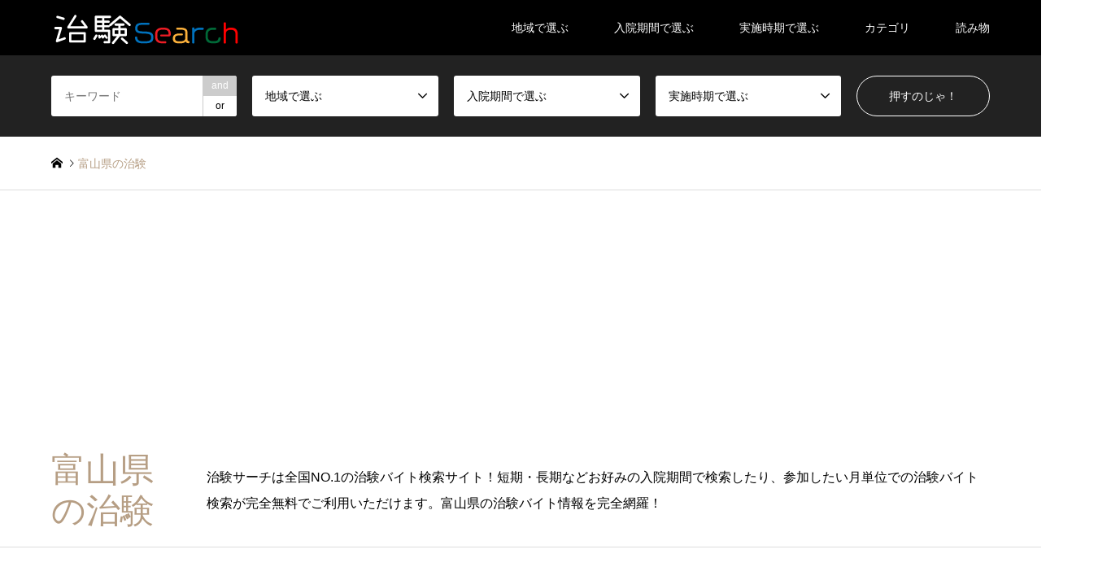

--- FILE ---
content_type: text/html; charset=UTF-8
request_url: https://chiken-search.com/category/area/hokuriku-koshinetsu/toyama/
body_size: 6428
content:
<!DOCTYPE html><html lang="ja"><head prefix="og: http://ogp.me/ns# fb: http://ogp.me/ns/fb#"><meta charset="UTF-8"> <!--[if IE]><meta http-equiv="X-UA-Compatible" content="IE=edge"><![endif]--><meta name="viewport" content="width=device-width"><link media="all" href="https://chiken-search.com/wp-content/cache/autoptimize/css/autoptimize_0f9260cb0a6794f6de717d1c75e02df4.css" rel="stylesheet" /><title>富山県の治験に関する記事一覧 | 【治験サーチ】で募集中の治験モニター・治験ボランティア情報探し！</title><meta name="description" content="治験サーチは全国NO.1の治験バイト検索サイト！短期・長期などお好みの入院期間で検索したり、参加したい月単位での治験バイト検索が完全無料でご利用いただけます。富山県の治験バイト情報を完全網羅！"><meta property="og:type" content="blog" /><meta property="og:url" content="https://chiken-search.com/category/area/hokuriku-koshinetsu/toyama/"><meta property="og:title" content="" /><meta property="og:description" content="" /><meta property="og:site_name" content="【治験サーチ】で募集中の治験モニター・治験ボランティア情報探し！" /><meta property="og:image" content='https://chiken-search.com/wp-content/uploads/2019/03/Fotolia_151194748_M-1.jpg'><meta property="og:image:secure_url" content="https://chiken-search.com/wp-content/uploads/2019/03/Fotolia_151194748_M-1.jpg" /><meta property="og:image:width" content="1949" /><meta property="og:image:height" content="975" /><meta property="fb:app_id" content="532264310511326" /><meta name="twitter:card" content="summary" /><meta name="twitter:site" content="@chiken_search" /><meta name="twitter:creator" content="@chiken_search" /><meta name="twitter:title" content="【治験サーチ】で募集中の治験モニター・治験ボランティア情報探し！" /><meta name="twitter:description" content="" /><link rel="pingback" href="https://chiken-search.com/xmlrpc.php"><link rel="shortcut icon" href="https://chiken-search.com/wp-content/uploads/2019/03/治16.png"><link rel='dns-prefetch' href='//s.w.org' /><link rel="alternate" type="application/rss+xml" title="【治験サーチ】で募集中の治験モニター・治験ボランティア情報探し！ &raquo; フィード" href="https://chiken-search.com/feed/" /><link rel="alternate" type="application/rss+xml" title="【治験サーチ】で募集中の治験モニター・治験ボランティア情報探し！ &raquo; コメントフィード" href="https://chiken-search.com/comments/feed/" /><link rel="alternate" type="application/rss+xml" title="【治験サーチ】で募集中の治験モニター・治験ボランティア情報探し！ &raquo; 富山県の治験 カテゴリーのフィード" href="https://chiken-search.com/category/area/hokuriku-koshinetsu/toyama/feed/" /> <script type='text/javascript' src='https://chiken-search.com/wp-includes/js/jquery/jquery.js?ver=1.12.4-wp' id='jquery-core-js'></script> <script type='text/javascript' src='https://chiken-search.com/wp-content/plugins/bmi-calculator-shortcode/bmi-calculator-shortcode.js?ver=5.5.17' id='bmi-calculator-shortcode-scripts-js'></script> <link rel="https://api.w.org/" href="https://chiken-search.com/wp-json/" /><link rel="alternate" type="application/json" href="https://chiken-search.com/wp-json/wp/v2/categories/65" /><script data-ad-client="ca-pub-6330122816147867" async src="https://pagead2.googlesyndication.com/pagead/js/adsbygoogle.js"></script>  <script async src="https://www.googletagmanager.com/gtag/js?id=UA-56772477-3"></script> <script>window.dataLayer = window.dataLayer || [];
  function gtag(){dataLayer.push(arguments);}
  gtag('js', new Date());

  gtag('config', 'UA-56772477-3');</script> <script src="https://chiken-search.com/wp-content/themes/gensen_tcd050/js/jquery.easing.1.3.js?ver=1.9"></script> <script src="https://chiken-search.com/wp-content/themes/gensen_tcd050/js/jquery.textOverflowEllipsis.js?ver=1.9"></script> <script src="https://chiken-search.com/wp-content/themes/gensen_tcd050/js/jscript.js?ver=1.9"></script> <script src="https://chiken-search.com/wp-content/themes/gensen_tcd050/js/comment.js?ver=1.9"></script> <script src="https://chiken-search.com/wp-content/themes/gensen_tcd050/js/header_fix.js?ver=1.9"></script> <script src="https://chiken-search.com/wp-content/themes/gensen_tcd050/js/jquery.chosen.min.js?ver=1.9"></script> <script src="https://chiken-search.com/wp-content/themes/gensen_tcd050/js/imagesloaded.pkgd.min.js?ver=1.9"></script> <link rel="icon" href="https://chiken-search.com/wp-content/uploads/2019/03/cropped-治512-32x32.png" sizes="32x32" /><link rel="icon" href="https://chiken-search.com/wp-content/uploads/2019/03/cropped-治512-192x192.png" sizes="192x192" /><link rel="apple-touch-icon" href="https://chiken-search.com/wp-content/uploads/2019/03/cropped-治512-180x180.png" /><meta name="msapplication-TileImage" content="https://chiken-search.com/wp-content/uploads/2019/03/cropped-治512-270x270.png" /><meta name="google-site-verification" content="ZafBI2BYJ8UNx9S7zpB2yuHU6URDaSfropjO1n6wxms" /></head><body id="body" class="archive category category-toyama category-65 fix_top mobile_fix_top"><div id="header"><div id="header_top"><div class="inner clearfix"><div id="header_logo"><div id="logo_image"><h1 class="logo"> <a href="https://chiken-search.com/" title="【治験サーチ】で募集中の治験モニター・治験ボランティア情報探し！" data-label="【治験サーチ】で募集中の治験モニター・治験ボランティア情報探し！"><img src="https://chiken-search.com/wp-content/uploads/2019/03/アセット-1.png?1769492228" alt="【治験サーチ】で募集中の治験モニター・治験ボランティア情報探し！" title="【治験サーチ】で募集中の治験モニター・治験ボランティア情報探し！" /></a></h1></div></div><div id="header_logo_fix"><div id="logo_image_fixed"><p class="logo rich_font"><a href="https://chiken-search.com/" title="【治験サーチ】で募集中の治験モニター・治験ボランティア情報探し！"><img src="https://chiken-search.com/wp-content/uploads/2019/03/アセット-1.png?1769492228" alt="【治験サーチ】で募集中の治験モニター・治験ボランティア情報探し！" title="【治験サーチ】で募集中の治験モニター・治験ボランティア情報探し！" /></a></p></div></div> <a href="#" class="search_button"><span>検索</span></a> <a href="#" class="menu_button"><span>menu</span></a><div id="global_menu"><ul id="menu-%e3%83%98%e3%83%83%e3%83%80%e3%83%bc%e3%83%a1%e3%83%8b%e3%83%a5%e3%83%bc" class="menu"><li id="menu-item-64" class="menu-item menu-item-type-custom menu-item-object-custom current-menu-ancestor menu-item-has-children menu-item-64"><a href="#">地域で選ぶ</a><ul class="sub-menu"><li id="menu-item-58" class="menu-item menu-item-type-taxonomy menu-item-object-category menu-item-has-children menu-item-58"><a href="https://chiken-search.com/category/area/hokkaido/">北海道</a><ul class="sub-menu"><li id="menu-item-217" class="menu-item menu-item-type-taxonomy menu-item-object-category menu-item-217"><a href="https://chiken-search.com/category/area/hokkaido/sapporo/">札幌市</a></li></ul></li><li id="menu-item-60" class="menu-item menu-item-type-taxonomy menu-item-object-category menu-item-has-children menu-item-60"><a href="https://chiken-search.com/category/area/tohoku/">東北</a><ul class="sub-menu"><li id="menu-item-1066" class="menu-item menu-item-type-taxonomy menu-item-object-category menu-item-1066"><a href="https://chiken-search.com/category/area/tohoku/miyagi/">宮城県</a></li><li id="menu-item-1101" class="menu-item menu-item-type-taxonomy menu-item-object-category menu-item-1101"><a href="https://chiken-search.com/category/area/tohoku/aomori/">青森県</a></li><li id="menu-item-1063" class="menu-item menu-item-type-taxonomy menu-item-object-category menu-item-1063"><a href="https://chiken-search.com/category/area/tohoku/fukushima/">福島県</a></li><li id="menu-item-1064" class="menu-item menu-item-type-taxonomy menu-item-object-category menu-item-1064"><a href="https://chiken-search.com/category/area/tohoku/akita/">秋田県</a></li><li id="menu-item-1065" class="menu-item menu-item-type-taxonomy menu-item-object-category menu-item-1065"><a href="https://chiken-search.com/category/area/tohoku/iwate/">岩手県</a></li><li id="menu-item-1067" class="menu-item menu-item-type-taxonomy menu-item-object-category menu-item-1067"><a href="https://chiken-search.com/category/area/tohoku/yamagata/">山形県</a></li></ul></li><li id="menu-item-63" class="menu-item menu-item-type-taxonomy menu-item-object-category menu-item-has-children menu-item-63"><a href="https://chiken-search.com/category/area/kanto/">関東</a><ul class="sub-menu"><li id="menu-item-445" class="menu-item menu-item-type-taxonomy menu-item-object-category menu-item-445"><a href="https://chiken-search.com/category/area/kanto/tokyo/">東京都</a></li><li id="menu-item-446" class="menu-item menu-item-type-taxonomy menu-item-object-category menu-item-446"><a href="https://chiken-search.com/category/area/kanto/kanagawa/">神奈川県</a></li><li id="menu-item-444" class="menu-item menu-item-type-taxonomy menu-item-object-category menu-item-444"><a href="https://chiken-search.com/category/area/kanto/saitama/">埼玉県</a></li><li id="menu-item-1070" class="menu-item menu-item-type-taxonomy menu-item-object-category menu-item-1070"><a href="https://chiken-search.com/category/area/kanto/chiba/">千葉県</a></li><li id="menu-item-442" class="menu-item menu-item-type-taxonomy menu-item-object-category menu-item-442"><a href="https://chiken-search.com/category/area/kanto/ibaraki/">茨城県</a></li><li id="menu-item-1068" class="menu-item menu-item-type-taxonomy menu-item-object-category menu-item-1068"><a href="https://chiken-search.com/category/area/kanto/tochigi/">栃木県</a></li><li id="menu-item-1069" class="menu-item menu-item-type-taxonomy menu-item-object-category menu-item-1069"><a href="https://chiken-search.com/category/area/kanto/gunma/">群馬県</a></li></ul></li><li id="menu-item-1071" class="menu-item menu-item-type-taxonomy menu-item-object-category current-category-ancestor current-menu-ancestor current-menu-parent current-category-parent menu-item-has-children menu-item-1071"><a href="https://chiken-search.com/category/area/hokuriku-koshinetsu/">北陸・甲信越</a><ul class="sub-menu"><li id="menu-item-1074" class="menu-item menu-item-type-taxonomy menu-item-object-category menu-item-1074"><a href="https://chiken-search.com/category/area/hokuriku-koshinetsu/fukui/">福井県</a></li><li id="menu-item-1077" class="menu-item menu-item-type-taxonomy menu-item-object-category menu-item-1077"><a href="https://chiken-search.com/category/area/hokuriku-koshinetsu/yamanashi/">山梨県</a></li><li id="menu-item-1072" class="menu-item menu-item-type-taxonomy menu-item-object-category menu-item-1072"><a href="https://chiken-search.com/category/area/hokuriku-koshinetsu/niigata/">新潟県</a></li><li id="menu-item-1073" class="menu-item menu-item-type-taxonomy menu-item-object-category menu-item-1073"><a href="https://chiken-search.com/category/area/hokuriku-koshinetsu/ishikawa/">石川県</a></li><li id="menu-item-1075" class="menu-item menu-item-type-taxonomy menu-item-object-category menu-item-1075"><a href="https://chiken-search.com/category/area/hokuriku-koshinetsu/nagano/">長野県</a></li><li id="menu-item-1076" class="menu-item menu-item-type-taxonomy menu-item-object-category current-menu-item menu-item-1076"><a href="https://chiken-search.com/category/area/hokuriku-koshinetsu/toyama/" aria-current="page">富山県</a></li></ul></li><li id="menu-item-1078" class="menu-item menu-item-type-taxonomy menu-item-object-category menu-item-has-children menu-item-1078"><a href="https://chiken-search.com/category/area/toukai/">東海</a><ul class="sub-menu"><li id="menu-item-1102" class="menu-item menu-item-type-taxonomy menu-item-object-category menu-item-1102"><a href="https://chiken-search.com/category/area/toukai/shizuoka/">静岡県</a></li><li id="menu-item-1080" class="menu-item menu-item-type-taxonomy menu-item-object-category menu-item-1080"><a href="https://chiken-search.com/category/area/toukai/aichi/">愛知県</a></li><li id="menu-item-1079" class="menu-item menu-item-type-taxonomy menu-item-object-category menu-item-1079"><a href="https://chiken-search.com/category/area/toukai/mie/">三重県</a></li><li id="menu-item-1081" class="menu-item menu-item-type-taxonomy menu-item-object-category menu-item-1081"><a href="https://chiken-search.com/category/area/toukai/gifu/">岐阜県</a></li></ul></li><li id="menu-item-1082" class="menu-item menu-item-type-taxonomy menu-item-object-category menu-item-has-children menu-item-1082"><a href="https://chiken-search.com/category/area/kansai/">関西</a><ul class="sub-menu"><li id="menu-item-1088" class="menu-item menu-item-type-taxonomy menu-item-object-category menu-item-1088"><a href="https://chiken-search.com/category/area/kansai/osaka/">大阪府</a></li><li id="menu-item-1086" class="menu-item menu-item-type-taxonomy menu-item-object-category menu-item-1086"><a href="https://chiken-search.com/category/area/kansai/hyogo/">兵庫県</a></li><li id="menu-item-1085" class="menu-item menu-item-type-taxonomy menu-item-object-category menu-item-1085"><a href="https://chiken-search.com/category/area/kansai/kyoto/">京都府</a></li><li id="menu-item-1084" class="menu-item menu-item-type-taxonomy menu-item-object-category menu-item-1084"><a href="https://chiken-search.com/category/area/kansai/nara/">奈良県</a></li><li id="menu-item-1083" class="menu-item menu-item-type-taxonomy menu-item-object-category menu-item-1083"><a href="https://chiken-search.com/category/area/kansai/shiga/">滋賀県</a></li><li id="menu-item-1087" class="menu-item menu-item-type-taxonomy menu-item-object-category menu-item-1087"><a href="https://chiken-search.com/category/area/kansai/wakayama/">和歌山県</a></li></ul></li><li id="menu-item-1089" class="menu-item menu-item-type-taxonomy menu-item-object-category menu-item-has-children menu-item-1089"><a href="https://chiken-search.com/category/area/chugoku-shikoku/">中国・四国</a><ul class="sub-menu"><li id="menu-item-1093" class="menu-item menu-item-type-taxonomy menu-item-object-category menu-item-1093"><a href="https://chiken-search.com/category/area/chugoku-shikoku/hiroshima/">広島県</a></li><li id="menu-item-1094" class="menu-item menu-item-type-taxonomy menu-item-object-category menu-item-1094"><a href="https://chiken-search.com/category/area/chugoku-shikoku/yamaguchi/">山口県</a></li><li id="menu-item-1095" class="menu-item menu-item-type-taxonomy menu-item-object-category menu-item-1095"><a href="https://chiken-search.com/category/area/chugoku-shikoku/okayama/">岡山県</a></li><li id="menu-item-1091" class="menu-item menu-item-type-taxonomy menu-item-object-category menu-item-1091"><a href="https://chiken-search.com/category/area/chugoku-shikoku/shimane/">島根県</a></li><li id="menu-item-1105" class="menu-item menu-item-type-taxonomy menu-item-object-category menu-item-1105"><a href="https://chiken-search.com/category/area/chugoku-shikoku/tottori/">鳥取県</a></li><li id="menu-item-1092" class="menu-item menu-item-type-taxonomy menu-item-object-category menu-item-1092"><a href="https://chiken-search.com/category/area/chugoku-shikoku/tokushima/">徳島県</a></li><li id="menu-item-1104" class="menu-item menu-item-type-taxonomy menu-item-object-category menu-item-1104"><a href="https://chiken-search.com/category/area/chugoku-shikoku/kochi/">高知県</a></li><li id="menu-item-1090" class="menu-item menu-item-type-taxonomy menu-item-object-category menu-item-1090"><a href="https://chiken-search.com/category/area/chugoku-shikoku/ehime/">愛媛県</a></li><li id="menu-item-1103" class="menu-item menu-item-type-taxonomy menu-item-object-category menu-item-1103"><a href="https://chiken-search.com/category/area/chugoku-shikoku/kagawa/">香川県</a></li></ul></li><li id="menu-item-57" class="menu-item menu-item-type-taxonomy menu-item-object-category menu-item-has-children menu-item-57"><a href="https://chiken-search.com/category/area/kyusyu-okinawa/">九州・沖縄</a><ul class="sub-menu"><li id="menu-item-218" class="menu-item menu-item-type-taxonomy menu-item-object-category menu-item-218"><a href="https://chiken-search.com/category/area/kyusyu-okinawa/fukuoka/">福岡県</a></li><li id="menu-item-443" class="menu-item menu-item-type-taxonomy menu-item-object-category menu-item-443"><a href="https://chiken-search.com/category/area/kyusyu-okinawa/kumamoto/">熊本県</a></li><li id="menu-item-1098" class="menu-item menu-item-type-taxonomy menu-item-object-category menu-item-1098"><a href="https://chiken-search.com/category/area/kyusyu-okinawa/saga/">佐賀県</a></li><li id="menu-item-1100" class="menu-item menu-item-type-taxonomy menu-item-object-category menu-item-1100"><a href="https://chiken-search.com/category/area/kyusyu-okinawa/miyazaki/">宮崎県</a></li><li id="menu-item-1099" class="menu-item menu-item-type-taxonomy menu-item-object-category menu-item-1099"><a href="https://chiken-search.com/category/area/kyusyu-okinawa/oita/">大分県</a></li><li id="menu-item-1106" class="menu-item menu-item-type-taxonomy menu-item-object-category menu-item-1106"><a href="https://chiken-search.com/category/area/kyusyu-okinawa/kagoshima/">鹿児島県</a></li><li id="menu-item-1097" class="menu-item menu-item-type-taxonomy menu-item-object-category menu-item-1097"><a href="https://chiken-search.com/category/area/kyusyu-okinawa/nagasaki/">長崎県</a></li><li id="menu-item-1096" class="menu-item menu-item-type-taxonomy menu-item-object-category menu-item-1096"><a href="https://chiken-search.com/category/area/kyusyu-okinawa/okinawa/">沖縄県</a></li></ul></li></ul></li><li id="menu-item-69" class="menu-item menu-item-type-custom menu-item-object-custom menu-item-has-children menu-item-69"><a href="#">入院期間で選ぶ</a><ul class="sub-menu"><li id="menu-item-130" class="menu-item menu-item-type-taxonomy menu-item-object-category2 menu-item-130"><a href="https://chiken-search.com/category2/short/">短期（１〜２泊）入院</a></li><li id="menu-item-131" class="menu-item menu-item-type-taxonomy menu-item-object-category2 menu-item-131"><a href="https://chiken-search.com/category2/middle/">中期（３〜６泊）入院</a></li><li id="menu-item-132" class="menu-item menu-item-type-taxonomy menu-item-object-category2 menu-item-132"><a href="https://chiken-search.com/category2/long/">長期（７泊〜）入院</a></li></ul></li><li id="menu-item-88" class="menu-item menu-item-type-custom menu-item-object-custom menu-item-has-children menu-item-88"><a href="#">実施時期で選ぶ</a><ul class="sub-menu"><li id="menu-item-79" class="menu-item menu-item-type-taxonomy menu-item-object-category3 menu-item-79"><a href="https://chiken-search.com/category3/january/">１月の治験</a></li><li id="menu-item-80" class="menu-item menu-item-type-taxonomy menu-item-object-category3 menu-item-80"><a href="https://chiken-search.com/category3/february/">２月の治験</a></li><li id="menu-item-81" class="menu-item menu-item-type-taxonomy menu-item-object-category3 menu-item-81"><a href="https://chiken-search.com/category3/march/">３月の治験</a></li><li id="menu-item-82" class="menu-item menu-item-type-taxonomy menu-item-object-category3 menu-item-82"><a href="https://chiken-search.com/category3/april/">４月の治験</a></li><li id="menu-item-83" class="menu-item menu-item-type-taxonomy menu-item-object-category3 menu-item-83"><a href="https://chiken-search.com/category3/may/">５月の治験</a></li><li id="menu-item-84" class="menu-item menu-item-type-taxonomy menu-item-object-category3 menu-item-84"><a href="https://chiken-search.com/category3/june/">６月の治験</a></li><li id="menu-item-85" class="menu-item menu-item-type-taxonomy menu-item-object-category3 menu-item-85"><a href="https://chiken-search.com/category3/july/">７月の治験</a></li><li id="menu-item-86" class="menu-item menu-item-type-taxonomy menu-item-object-category3 menu-item-86"><a href="https://chiken-search.com/category3/august/">８月の治験</a></li><li id="menu-item-87" class="menu-item menu-item-type-taxonomy menu-item-object-category3 menu-item-87"><a href="https://chiken-search.com/category3/september/">９月の治験</a></li><li id="menu-item-76" class="menu-item menu-item-type-taxonomy menu-item-object-category3 menu-item-76"><a href="https://chiken-search.com/category3/october/">１０月の治験</a></li><li id="menu-item-77" class="menu-item menu-item-type-taxonomy menu-item-object-category3 menu-item-77"><a href="https://chiken-search.com/category3/november/">１１月の治験</a></li><li id="menu-item-78" class="menu-item menu-item-type-taxonomy menu-item-object-category3 menu-item-78"><a href="https://chiken-search.com/category3/december/">１２月の治験</a></li></ul></li><li id="menu-item-100" class="menu-item menu-item-type-custom menu-item-object-custom menu-item-has-children menu-item-100"><a href="#">カテゴリ</a><ul class="sub-menu"><li id="menu-item-133" class="menu-item menu-item-type-taxonomy menu-item-object-category2 menu-item-133"><a href="https://chiken-search.com/category2/medicine/">薬の治験</a></li><li id="menu-item-134" class="menu-item menu-item-type-taxonomy menu-item-object-category2 menu-item-134"><a href="https://chiken-search.com/category2/health-food/">健康食品</a></li><li id="menu-item-135" class="menu-item menu-item-type-taxonomy menu-item-object-category2 menu-item-135"><a href="https://chiken-search.com/category2/cosmetics/">化粧品</a></li></ul></li><li id="menu-item-353" class="menu-item menu-item-type-custom menu-item-object-custom menu-item-has-children menu-item-353"><a href="#">読み物</a><ul class="sub-menu"><li id="menu-item-140" class="menu-item menu-item-type-post_type menu-item-object-page menu-item-140"><a href="https://chiken-search.com/chiken-search/">治験サーチとは</a></li><li id="menu-item-252" class="menu-item menu-item-type-post_type menu-item-object-page menu-item-252"><a href="https://chiken-search.com/clinical-trial/">治験とは</a></li><li id="menu-item-711" class="menu-item menu-item-type-post_type_archive menu-item-object-diary menu-item-711"><a href="https://chiken-search.com/diary/">治験徒然ブログ</a></li><li id="menu-item-1180" class="menu-item menu-item-type-post_type menu-item-object-page menu-item-1180"><a href="https://chiken-search.com/emergency/">治験に参加前に確認！</a></li><li id="menu-item-340" class="menu-item menu-item-type-post_type menu-item-object-page menu-item-340"><a href="https://chiken-search.com/qa/">よくある質問</a></li></ul></li></ul></div></div></div><div id="header_search"><div class="inner"><form action="https://chiken-search.com/recruitment/" method="get" class="columns-5"><div class="header_search_inputs header_search_keywords"> <input type="text" id="header_search_keywords" name="search_keywords" placeholder="キーワード" value="" /> <input type="hidden" name="search_keywords_operator" value="and" /><ul class="search_keywords_operator"><li class="active">and</li><li>or</li></ul></div><div class="header_search_inputs"> <select  name='search_cat1' id='header_search_cat1' class='' ><option class="level-0" value="1">地域で選ぶ</option><option class="level-1" value="4">&nbsp;&nbsp;&nbsp;北海道の治験</option><option class="level-2" value="46">&nbsp;&nbsp;&nbsp;&nbsp;&nbsp;&nbsp;札幌市の治験</option><option class="level-1" value="6">&nbsp;&nbsp;&nbsp;東北の治験</option><option class="level-1" value="7">&nbsp;&nbsp;&nbsp;関東の治験</option><option class="level-2" value="49">&nbsp;&nbsp;&nbsp;&nbsp;&nbsp;&nbsp;茨城県の治験</option><option class="level-2" value="50">&nbsp;&nbsp;&nbsp;&nbsp;&nbsp;&nbsp;東京都の治験</option><option class="level-2" value="51">&nbsp;&nbsp;&nbsp;&nbsp;&nbsp;&nbsp;神奈川県の治験</option><option class="level-2" value="52">&nbsp;&nbsp;&nbsp;&nbsp;&nbsp;&nbsp;埼玉県の治験</option><option class="level-1" value="8">&nbsp;&nbsp;&nbsp;北陸・甲信越の治験</option><option class="level-1" value="9">&nbsp;&nbsp;&nbsp;東海の治験</option><option class="level-1" value="10">&nbsp;&nbsp;&nbsp;関西の治験</option><option class="level-1" value="11">&nbsp;&nbsp;&nbsp;中国・四国の治験</option><option class="level-1" value="12">&nbsp;&nbsp;&nbsp;九州・沖縄の治験</option><option class="level-2" value="47">&nbsp;&nbsp;&nbsp;&nbsp;&nbsp;&nbsp;福岡県の治験</option><option class="level-2" value="48">&nbsp;&nbsp;&nbsp;&nbsp;&nbsp;&nbsp;熊本県の治験</option> </select></div><div class="header_search_inputs"> <select  name='search_cat2' id='header_search_cat2' class='' ><option class="level-0" value="38">入院期間で選ぶ</option><option class="level-1" value="39">&nbsp;&nbsp;&nbsp;短期（１〜２泊）入院の治験</option><option class="level-1" value="40">&nbsp;&nbsp;&nbsp;中期（３〜６泊）入院の治験</option><option class="level-1" value="41">&nbsp;&nbsp;&nbsp;長期（７泊〜）入院の治験</option> </select></div><div class="header_search_inputs"> <select  name='search_cat3' id='header_search_cat3' class='' ><option class="level-0" value="17">実施時期で選ぶ</option><option class="level-1" value="18">&nbsp;&nbsp;&nbsp;１月の治験</option><option class="level-1" value="24">&nbsp;&nbsp;&nbsp;２月の治験</option><option class="level-1" value="25">&nbsp;&nbsp;&nbsp;３月の治験</option><option class="level-1" value="26">&nbsp;&nbsp;&nbsp;４月の治験</option><option class="level-1" value="27">&nbsp;&nbsp;&nbsp;５月の治験</option><option class="level-1" value="28">&nbsp;&nbsp;&nbsp;６月の治験</option><option class="level-1" value="29">&nbsp;&nbsp;&nbsp;７月の治験</option><option class="level-1" value="30">&nbsp;&nbsp;&nbsp;８月の治験</option><option class="level-1" value="31">&nbsp;&nbsp;&nbsp;９月の治験</option><option class="level-1" value="32">&nbsp;&nbsp;&nbsp;１０月の治験</option><option class="level-1" value="33">&nbsp;&nbsp;&nbsp;１１月の治験</option><option class="level-1" value="34">&nbsp;&nbsp;&nbsp;１２月の治験</option> </select></div><div class="header_search_inputs header_search_button"> <input type="submit" id="header_search_submit" value="押すのじゃ！" /></div></form></div></div></div><div id="main_contents" class="clearfix"><div id="breadcrumb"><ul class="inner clearfix" itemscope itemtype="http://schema.org/BreadcrumbList"><li itemprop="itemListElement" itemscope itemtype="http://schema.org/ListItem" class="home"><a itemprop="item" href="https://chiken-search.com/"><span itemprop="name">ホーム</span></a><meta itemprop="position" content="1" /></li><li itemprop="itemListElement" itemscope itemtype="http://schema.org/ListItem" class="last"><span itemprop="name">富山県の治験</span><meta itemprop="position" content="3" /></li></ul></div><div class="archive_header"><div class="inner"><h2 class="headline rich_font">富山県の治験</h2><p class="desc">治験サーチは全国NO.1の治験バイト検索サイト！短期・長期などお好みの入院期間で検索したり、参加したい月単位での治験バイト検索が完全無料でご利用いただけます。富山県の治験バイト情報を完全網羅！</p></div></div><div id="main_col" class="clearfix"><div id="left_col" class="custom_search_results"><p class="no_post">登録されている記事はございません。</p></div><div id="side_col"><div class="widget side_widget clearfix widget_recent_entries" id="recent-posts-3"><h3 class="side_headline rich_font">最新の治験情報</h3><ul><li> <a href="https://chiken-search.com/sn-109/">東京都でコロナワクチン接種モニター</a></li><li> <a href="https://chiken-search.com/cp-02/">喘息治療中の方へ！東京都中央区で通院タイプの治験</a></li><li> <a href="https://chiken-search.com/s-203/">福岡市東区の８泊９日の長期入院タイプ</a></li><li> <a href="https://chiken-search.com/s-223/">福岡で入院・通院！健康男性の治験！4泊+通院６回</a></li></ul></div></div></div></div><div id="footer"><div id="footer_nav"><div class="inner"><div class="footer_nav_cols clearfix"><div class="footer_nav_col footer_nav_1 footer_nav_category footer_nav_type2"><div class="headline" style="background:#999999;">地域</div><ul><li><a href="https://chiken-search.com/category/area/">地域で選ぶ</a><ul><li><a href="https://chiken-search.com/category/area/hokkaido/">北海道の治験</a></li><li><a href="https://chiken-search.com/category/area/tohoku/">東北の治験</a></li><li><a href="https://chiken-search.com/category/area/kanto/">関東の治験</a></li><li><a href="https://chiken-search.com/category/area/hokuriku-koshinetsu/">北陸・甲信越の治験</a></li><li><a href="https://chiken-search.com/category/area/toukai/">東海の治験</a></li><li><a href="https://chiken-search.com/category/area/kansai/">関西の治験</a></li><li><a href="https://chiken-search.com/category/area/chugoku-shikoku/">中国・四国の治験</a></li><li><a href="https://chiken-search.com/category/area/kyusyu-okinawa/">九州・沖縄の治験</a></li></ul></li></ul></div><div class="footer_nav_col footer_nav_2 footer_nav_category2 footer_nav_type2"><div class="headline" style="background:#000000;">期間</div><ul><li><a href="https://chiken-search.com/category2/type/">入院期間で選ぶ</a><ul><li><a href="https://chiken-search.com/category2/short/">短期（１〜２泊）入院の治験</a></li><li><a href="https://chiken-search.com/category2/middle/">中期（３〜６泊）入院の治験</a></li><li><a href="https://chiken-search.com/category2/long/">長期（７泊〜）入院の治験</a></li><li><a href="https://chiken-search.com/category2/medicine/">薬の治験</a></li><li><a href="https://chiken-search.com/category2/health-food/">健康食品</a></li><li><a href="https://chiken-search.com/category2/cosmetics/">化粧品</a></li><li><a href="https://chiken-search.com/category2/medicine2/">薬（疾患）</a></li></ul></li></ul></div></div></div></div><div id="footer_contents"><div class="inner"><div id="footer_info"><div id="footer_logo"><div class="logo_area"><p class="logo rich_font"><a href="https://chiken-search.com/" title="【治験サーチ】で募集中の治験モニター・治験ボランティア情報探し！"><img src="https://chiken-search.com/wp-content/uploads/2019/03/アセット-1.png?1769492228" alt="【治験サーチ】で募集中の治験モニター・治験ボランティア情報探し！" title="【治験サーチ】で募集中の治験モニター・治験ボランティア情報探し！" /></a></p></div></div><ul id="footer_social_link"><li class="twitter"><a href="https://twitter.com/chiken_search" target="_blank">Twitter</a></li><li class="facebook"><a href="https://www.facebook.com/%E6%B2%BB%E9%A8%93%E3%82%B5%E3%83%BC%E3%83%81-409085699670145/" target="_blank">Facebook</a></li><li class="rss"><a href="https://chiken-search.com/feed/" target="_blank">RSS</a></li></ul><div id="footer_bottom_menu" class="menu-%e3%83%95%e3%83%83%e3%82%bf%e3%83%bc%e3%83%a1%e3%83%8b%e3%83%a5%e3%83%bc-container"><ul id="menu-%e3%83%95%e3%83%83%e3%82%bf%e3%83%bc%e3%83%a1%e3%83%8b%e3%83%a5%e3%83%bc" class="menu"><li id="menu-item-99" class="menu-item menu-item-type-post_type menu-item-object-page menu-item-99"><a href="https://chiken-search.com/unei/">運営情報</a></li><li id="menu-item-198" class="menu-item menu-item-type-post_type menu-item-object-page menu-item-198"><a href="https://chiken-search.com/privacy/">プライバシーポリシー</a></li><li id="menu-item-98" class="menu-item menu-item-type-post_type menu-item-object-page menu-item-privacy-policy menu-item-98"><a href="https://chiken-search.com/policy/">利用規約</a></li><li id="menu-item-604" class="menu-item menu-item-type-post_type menu-item-object-page menu-item-604"><a href="https://chiken-search.com/contact/">お問い合わせ</a></li></ul></div><p id="copyright"><span>Copyright </span>&copy; <a href="https://chiken-search.com/">【治験サーチ】で募集中の治験モニター・治験ボランティア情報探し！</a>. All Rights Reserved.</p></div></div></div><div id="return_top"> <a href="#body"><span>PAGE TOP</span></a></div></div> <script>jQuery(document).ready(function($){
  $('.inview-fadein').css('opacity', 0);
  $('#post_list .article, #post_list2 .article, .page_navi, .page_navi2').css('opacity', 0);

  var initialize = function(){
    $('.js-ellipsis').textOverflowEllipsis();

    if ($('#post_list .article, #post_list2 .article, .page_navi, .page_navi2').length) {
      $('#post_list, #post_list2').imagesLoaded(function(){
        $('#post_list .article, #post_list2 .article, .page_navi, .page_navi2').each(function(i){
          var self = this;
          setTimeout(function(){
            $(self).animate({ opacity: 1 }, 200);
          }, i*200);
        });
      });
    }


    if ($('.inview-fadein').length) {
      $(window).on('load scroll resize', function(){
        $('.inview-fadein:not(.active)').each(function(){
          var elmTop = $(this).offset().top || 0;
          if ($(window).scrollTop() > elmTop - $(window).height()){
            if ($(this).is('#post_list')) {
              var $articles = $(this).find('.article, .archive_link');
              $articles.css('opacity', 0);
              $(this).addClass('active').css('opacity', 1);
              $articles.each(function(i){
                var self = this;
                setTimeout(function(){
                  $(self).animate({ opacity: 1 }, 200);
                }, i*200);
              });
            } else {
              $(this).addClass('active').animate({ opacity: 1 }, 800);
            }
          }
        });
      });
    }

    $(window).trigger('resize');
  };



  initialize();


});</script> <script type='text/javascript' id='contact-form-7-js-extra'>var wpcf7 = {"apiSettings":{"root":"https:\/\/chiken-search.com\/wp-json\/contact-form-7\/v1","namespace":"contact-form-7\/v1"}};</script> <script type='text/javascript' src='https://chiken-search.com/wp-content/plugins/contact-form-7/includes/js/scripts.js?ver=5.1.7' id='contact-form-7-js'></script> <script type='text/javascript' id='toc-front-js-extra'>var tocplus = {"visibility_show":"\u8868\u793a","visibility_hide":"\u975e\u8868\u793a","width":"Auto"};</script> <script type='text/javascript' src='https://chiken-search.com/wp-content/plugins/table-of-contents-plus/front.min.js?ver=2106' id='toc-front-js'></script> <script type='text/javascript' src='https://chiken-search.com/wp-includes/js/wp-embed.min.js?ver=5.5.17' id='wp-embed-js'></script> </body></html>

--- FILE ---
content_type: text/html; charset=utf-8
request_url: https://www.google.com/recaptcha/api2/aframe
body_size: 268
content:
<!DOCTYPE HTML><html><head><meta http-equiv="content-type" content="text/html; charset=UTF-8"></head><body><script nonce="443evDiFI8nXg0BNXrZJUw">/** Anti-fraud and anti-abuse applications only. See google.com/recaptcha */ try{var clients={'sodar':'https://pagead2.googlesyndication.com/pagead/sodar?'};window.addEventListener("message",function(a){try{if(a.source===window.parent){var b=JSON.parse(a.data);var c=clients[b['id']];if(c){var d=document.createElement('img');d.src=c+b['params']+'&rc='+(localStorage.getItem("rc::a")?sessionStorage.getItem("rc::b"):"");window.document.body.appendChild(d);sessionStorage.setItem("rc::e",parseInt(sessionStorage.getItem("rc::e")||0)+1);localStorage.setItem("rc::h",'1769492231412');}}}catch(b){}});window.parent.postMessage("_grecaptcha_ready", "*");}catch(b){}</script></body></html>

--- FILE ---
content_type: application/javascript; charset=utf-8
request_url: https://chiken-search.com/wp-content/plugins/bmi-calculator-shortcode/bmi-calculator-shortcode.js?ver=5.5.17
body_size: 461
content:
(function($, undefined){
	$(document).ready(function(){
		$('body').on('change', '.bmi-form input[name=unit]', function(){
			var el = $(this),
				form = el.closest('.bmi-form')
				val = form.find('input[name=unit]:checked').val();
			
			form.find('.bmi-section-metric,.bmi-section-imperial').hide();
			form.find('.bmi-section-metric,.bmi-section-imperial').find('input').attr('required', false);
			form.find('.bmi-section-'+val).show();
			form.find('.bmi-section-'+val).attr('required', true);
		});
		
		$('body').on('submit', '.bmi-form', function(e){
			e.preventDefault();
			
			var form = $(this)
				unit = 'metric',//form.find('input[name=unit]:checked').val(),
				bmi = null,
				height = null,
				weight = null,
				fields = form.serializeArray(),
				data = {},
				result = form.find('.bmi-result');
			
			fields.forEach(function(field){
				data[field.name] = field.value;
			});
			
			if (unit === 'metric') {
				height = parseFloat(data.heightCm) / 100;
				weight = parseFloat(data.weightKg);
			}
			else {
				height = parseFloat(data.heightIn) * 2.54 / 100;
				weight = parseFloat(data.weightLb) / 2.20462;
			}
			
			bmi = weight / height / height;
			
			if (result.css('display') === 'none') {
				result.find('.bmi-number').text(bmi.toFixed(1));
				result.slideDown();
			}
			else {
				result.find('.bmi-result-text').fadeOut(200, function(){
					result.find('.bmi-number').text(bmi.toFixed(1));
					$(this).fadeIn(200);
				});
			}
		});
	});
})(jQuery);

